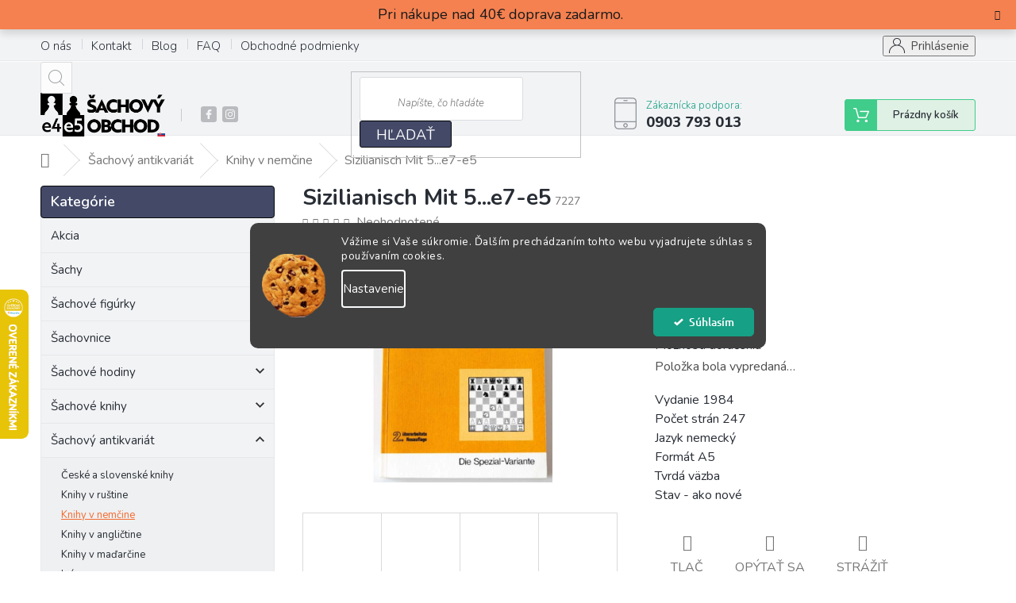

--- FILE ---
content_type: application/javascript; charset=utf-8
request_url: https://cdn.myshoptet.com/usr/api2.dklab.cz/user/documents/_doplnky/slider/192622/7/192622_datalayer_7.js
body_size: 320
content:
var dkLabSliderDataLayer = {"configName":"release","options":{"arrows":"bublina","hp":{"l":1,"ad":1,"am":1,"dd":1,"dm":1,"hd":1,"hb":0,"hc":1,"hf":0},"l":{"l":1,"a":1,"as":1000,"ad":1,"am":1,"dd":1,"dm":0,"sb":"6.0","sm":"5.0","ss":"4.0","st":"3.0","smo":"2.0","ohp":1,"p":"paticka","ef":"none"},"c":{"a":1,"ad":1,"am":1,"dd":1,"dm":1,"s":"vychozi","r":"0"},"d":{"a":1},"langs":{"sk":{"useWidget":"1"},"defaultLanguage":"sk"}},"data":{"slider":[{"ci":0,"a":0,"as":1000,"u":"","sb":"3.0","sm":"3.0","ss":"2.0","st":"2.0","smo":"1.0","ssm":"1.0"}],"logo":[],"cdnPath":"https:\/\/cdn.myshoptet.com\/usr\/api2.dklab.cz\/user\/documents\/_files\/slider\/192622\/logo\/"},"urls":{},"template":{"samba":{},"disco":{},"step":{},"classic":{},"waltz":{},"tango":{},"techno":{},"soul":{},"rock":{},"pop":{}}};